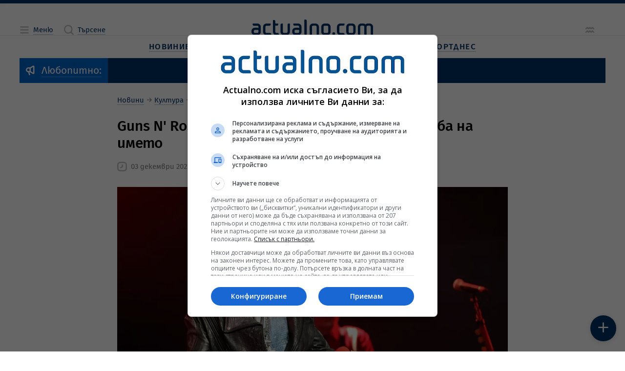

--- FILE ---
content_type: text/html; charset=utf-8
request_url: https://www.google.com/recaptcha/api2/aframe
body_size: 183
content:
<!DOCTYPE HTML><html><head><meta http-equiv="content-type" content="text/html; charset=UTF-8"></head><body><script nonce="u7oNXGgR4YN2GNxHsnRsug">/** Anti-fraud and anti-abuse applications only. See google.com/recaptcha */ try{var clients={'sodar':'https://pagead2.googlesyndication.com/pagead/sodar?'};window.addEventListener("message",function(a){try{if(a.source===window.parent){var b=JSON.parse(a.data);var c=clients[b['id']];if(c){var d=document.createElement('img');d.src=c+b['params']+'&rc='+(localStorage.getItem("rc::a")?sessionStorage.getItem("rc::b"):"");window.document.body.appendChild(d);sessionStorage.setItem("rc::e",parseInt(sessionStorage.getItem("rc::e")||0)+1);localStorage.setItem("rc::h",'1769905177281');}}}catch(b){}});window.parent.postMessage("_grecaptcha_ready", "*");}catch(b){}</script></body></html>